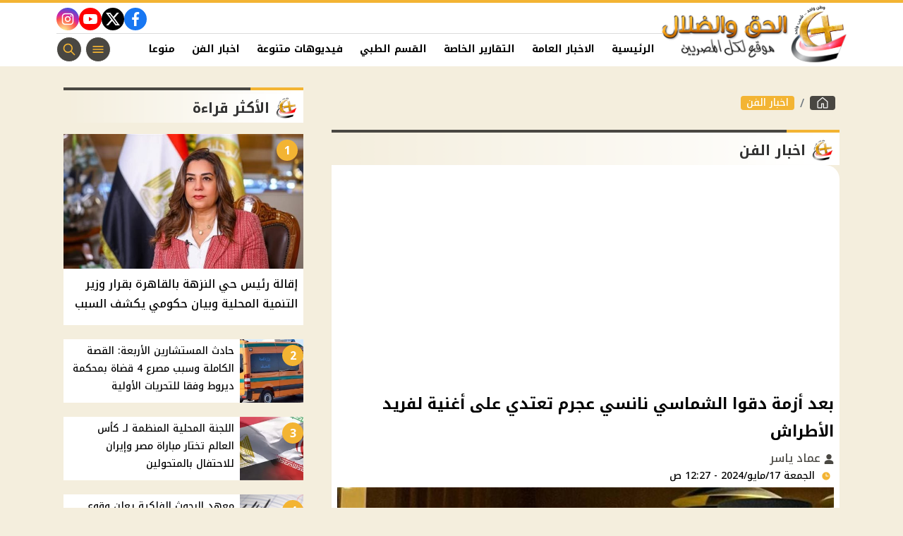

--- FILE ---
content_type: text/html; charset=utf-8
request_url: https://www.google.com/recaptcha/api2/aframe
body_size: 265
content:
<!DOCTYPE HTML><html><head><meta http-equiv="content-type" content="text/html; charset=UTF-8"></head><body><script nonce="xjcORsoiceCNsF8wALS6eg">/** Anti-fraud and anti-abuse applications only. See google.com/recaptcha */ try{var clients={'sodar':'https://pagead2.googlesyndication.com/pagead/sodar?'};window.addEventListener("message",function(a){try{if(a.source===window.parent){var b=JSON.parse(a.data);var c=clients[b['id']];if(c){var d=document.createElement('img');d.src=c+b['params']+'&rc='+(localStorage.getItem("rc::a")?sessionStorage.getItem("rc::b"):"");window.document.body.appendChild(d);sessionStorage.setItem("rc::e",parseInt(sessionStorage.getItem("rc::e")||0)+1);localStorage.setItem("rc::h",'1765212543134');}}}catch(b){}});window.parent.postMessage("_grecaptcha_ready", "*");}catch(b){}</script></body></html>

--- FILE ---
content_type: text/css
request_url: https://www.christian-dogma.com/themes/ch/assets/css/main.css?r=1.8.3
body_size: 15129
content:
:root{--color-body-bg: #f4eedd;--color-primary: #494742;--color-primary-dark: #001F4A;--color-secondary: #f3b433;--color-accent: #f3b433;--color-danger: red;--color-info: blue;--color-warning: darkorange;--color-success: green;--color-bg-dark: #232D3B;--color-surface: #fff;--color-text-main: #000;--color-link-primary: var(--color-primary);--color-link-hover: var(--color-secondary);--bs-gutter-x: 20px;--color-gradient-primary: linear-gradient(to bottom, var(--color-primary) 0%, #016098 100%);--color-gradient-secondary: linear-gradient(to bottom, #F0F92C 0%, var(--color-secondary) 100%);--color-gradient-overlay: linear-gradient(to top, #000000 0%, rgba(0, 0, 0, 0) 100%);--bg-favicon: url(../images/favicon.png) no-repeat center;--bg-footer: url(../images/bg.jpg);--color-social-bg: var(--color-primary);--color-social-hover-bg: var(--color-secondary);--color-social-icon: #fff;--facebook: #1877f2;--twitter: #000000;--linkedin: #0a66c2;--instagram: radial-gradient(circle at 30% 107%, #fdf497 0%, #fdf497 5%, #fd5949 45%, #d6249f 60%, #285AEB 90%);--youtube: #ff0000;--telegram: #38AEEB;--tiktok: #010101;--snapchat: #fffc00;--whatsapp: #25d366;--soundcloud: #ff5500;--rss:orange;--nav-link-padding-x: 8px;--nav-link-padding-y: 8px;--nav-link-font-weight: 300;--nav-link-color: var(--link-color);--nav-link-hover-color: var(--link-hover-color);--nav-link-disabled-color: var(--secondary-color);--nav-link-font-size: 14px;--border-radius-sm: 4px;--border-radius-md: 8px;--border-radius-lg: 12px;--border-radius-def: 20px;--padding-sm: 4px;--padding-md: 8px;--padding-lg: 12px;--margin-sm: 8px;--margin-md: 12px;--margin-lg: 20px;--font-size-title-lg: 20px;--font-size-title-md: 18px;--font-size-title: 16px;--paragraph-lg: 14px;--paragraph-md: 12px;--paragraph-sm: 12px;--font-family-primary: "Noto Kufi Arabic", sans-serif;--box-shadow-heigh: 6.6px 13.1px 13.1px hsl(0deg 0% 0% / 0.20)}@media(min-width: 768px){:root{--font-size-title: 14px}}@media(min-width: 1200px){:root{--font-size-title: 16px}}*,*::before,*::after{box-sizing:border-box}@media(prefers-reduced-motion: no-preference){:root{scroll-behavior:smooth}}svg.icon{width:14px;height:14px;fill:var(--color-primary)}body{margin:0;min-height:600px;font-family:var(--font-family-primary);font-size:1rem;font-weight:400;line-height:120%;color:var(--color-text-main);background-color:var(--color-body-bg);-webkit-text-size-adjust:100%;-webkit-tap-highlight-color:rgba(0,0,0,0)}.sr-only{position:absolute;width:1px;height:1px;padding:0;margin:-1px;overflow:hidden;clip:rect(0, 0, 0, 0);white-space:nowrap;border:0}a,img,svg{transition:all .35s ease}hr{margin:1rem 0;color:inherit;background-color:currentColor;border:0;opacity:.25}hr:not([size]){height:1px}h6,.h6,h5,.h5,h4,.h4,h3,.h3,h2,.h2,h1,.h1{margin-top:0;margin-bottom:.5rem;font-weight:500;line-height:1.2}h1,.h1{font-size:calc(1.375rem + 1.5vw)}@media(min-width: 1200px){h1,.h1{font-size:2.5rem}}h2,.h2{font-size:calc(1.325rem + .9vw)}@media(min-width: 1200px){h2,.h2{font-size:2rem}}h3,.h3{font-size:calc(1.3rem + .6vw)}@media(min-width: 1200px){h3,.h3{font-size:1.75rem}}h4,.h4{font-size:calc(1.275rem + .3vw)}@media(min-width: 1200px){h4,.h4{font-size:1.5rem}}h5,.h5{font-size:1.25rem}h6,.h6{font-size:1rem}p{margin-top:0;margin-bottom:1rem}abbr[title],abbr[data-bs-original-title]{-webkit-text-decoration:underline dotted;text-decoration:underline dotted;cursor:help;-webkit-text-decoration-skip-ink:none;text-decoration-skip-ink:none}address{margin-bottom:1rem;font-style:normal;line-height:inherit}ol,ul{padding-left:2rem}ol,ul,dl{margin-top:0;margin-bottom:1rem}ol ol,ul ul,ol ul,ul ol{margin-bottom:0}dt{font-weight:700}dd{margin-bottom:.5rem;margin-left:0}blockquote{margin:0 0 1rem}b,strong{font-weight:bolder}small,.small{font-size:.875em}mark,.mark{padding:.2em;background-color:#fcf8e3}sub,sup{position:relative;font-size:.75em;line-height:0;vertical-align:baseline}sub{bottom:-0.25em}sup{top:-0.5em}a{color:var(--color-link-primary);text-decoration:none}a:hover{color:var(--color-link-hover)}a:not([href]):not([class]),a:not([href]):not([class]):hover{color:inherit;text-decoration:none}pre,code,kbd,samp{font-family:var(--bs-font-monospace);font-size:1em;direction:ltr;unicode-bidi:bidi-override}pre{display:block;margin-top:0;margin-bottom:1rem;overflow:auto;font-size:.875em}pre code{font-size:inherit;color:inherit;word-break:normal}code{font-size:.875em;color:#d63384;word-wrap:break-word}a>code{color:inherit}kbd{padding:.2rem .4rem;font-size:.875em;color:#fff;background-color:#212529;border-radius:.2rem}::-webkit-scrollbar{width:5px}::-webkit-scrollbar-track{background:rgba(0,0,0,0)}::-webkit-scrollbar-track:hover{background:rgba(0,0,0,.1)}::-webkit-scrollbar-thumb{background:var(--color-secondary)}::-webkit-scrollbar-thumb:hover{background:#555}kbd kbd{padding:0;font-size:1em;font-weight:700}figure{margin:0 0 1rem}img{width:100%;height:auto}img,svg{vertical-align:middle}table{caption-side:bottom;border-collapse:collapse}caption{padding-top:.5rem;padding-bottom:.5rem;color:#6c757d;text-align:left}th{text-align:inherit;text-align:-webkit-match-parent}thead,tbody,tfoot,tr,td,th{border-color:inherit;border-style:solid;border-width:0}label{display:inline-block}button{border-radius:0}button:focus:not(:focus-visible){outline:0}input,button,select,optgroup,textarea{margin:0;font-family:inherit;font-size:inherit;line-height:inherit}button,select{text-transform:none}[role=button]{cursor:pointer}select{word-wrap:normal}select:disabled{opacity:1}[list]::-webkit-calendar-picker-indicator{display:none}button,[type=button],[type=reset],[type=submit]{-webkit-appearance:button;appearance:button;border:none;margin:0;padding:0;width:auto;overflow:visible;background:rgba(0,0,0,0);color:inherit;font:inherit;line-height:normal;-webkit-font-smoothing:inherit;-moz-osx-font-smoothing:inherit;-webkit-appearance:none}button:not(:disabled),[type=button]:not(:disabled),[type=reset]:not(:disabled),[type=submit]:not(:disabled){cursor:pointer}::-moz-focus-inner{padding:0;border-style:none}textarea{resize:vertical}fieldset{min-width:0;padding:0;margin:0;border:0}legend{float:left;width:100%;padding:0;margin-bottom:.5rem;font-size:calc(1.275rem + .3vw);line-height:inherit}@media(min-width: 1200px){legend{font-size:1.5rem}}legend+*{clear:left}::-webkit-datetime-edit-fields-wrapper,::-webkit-datetime-edit-text,::-webkit-datetime-edit-minute,::-webkit-datetime-edit-hour-field,::-webkit-datetime-edit-day-field,::-webkit-datetime-edit-month-field,::-webkit-datetime-edit-year-field{padding:0}::-webkit-inner-spin-button{height:auto}[type=search]{outline-offset:-2px;-webkit-appearance:textfield;appearance:textfield}[type=tel],[type=url],[type=email],[type=number]{direction:ltr}::-webkit-search-decoration{-webkit-appearance:none}::-webkit-color-swatch-wrapper{padding:0}::file-selector-button{font:inherit}::-webkit-file-upload-button{font:inherit;-webkit-appearance:button}output{display:inline-block}iframe{border:0}summary{display:list-item;cursor:pointer}progress{vertical-align:baseline}[hidden]{display:none !important}.container,.container-fluid,.container-xxl,.container-xl,.container-lg,.container-md,.container-sm{width:100%;padding-right:10px;padding-left:10px;margin-right:auto;margin-left:auto}@media(min-width: 576px){.container-sm,.container{max-width:540px}}@media(min-width: 768px){.container-md,.container-sm,.container{max-width:720px}}@media(min-width: 992px){.container-lg,.container-md,.container-sm,.container{max-width:960px}}@media(min-width: 1200px){.container-xl,.container-lg,.container-md,.container-sm,.container{max-width:1140px}.left-col{width:356px !important;-webkit-flex:0 0 356px !important;flex:0 0 356px !important;max-width:356px !important}.right-col{width:calc(100% - 356px) !important;-webkit-flex:0 0 calc(100% - 356px) !important;flex:0 0 calc(100% - 356px) !important;max-width:calc(100% - 356px) !important}}@media(min-width: 1300px)and (max-width: 1486px){.container{max-width:calc(100% - 320px) !important}}.row{display:-webkit-flex;display:flex;-webkit-flex-wrap:wrap;flex-wrap:wrap;margin-right:-10px;margin-left:-10px;min-width:100%}.no-gutters{margin-right:0;margin-left:0}.no-gutters>.col,.no-gutters>[class*=col-]{padding-right:0;padding-left:0}.col-xl,.col-xl-auto,.col-xl-12,.col-xl-11,.col-xl-10,.col-xl-9,.col-xl-8,.col-xl-7,.col-xl-6,.col-xl-5,.col-xl-4,.col-xl-3,.col-xl-2,.col-xl-1,.col-lg,.col-lg-auto,.col-lg-12,.col-lg-11,.col-lg-10,.col-lg-9,.col-lg-8,.col-lg-7,.col-lg-6,.col-lg-5,.col-lg-4,.col-lg-3,.col-lg-2,.col-lg-1,.col-md,.col-md-auto,.col-md-12,.col-md-11,.col-md-10,.col-md-9,.col-md-8,.col-md-7,.col-md-6,.col-md-5,.col-md-4,.col-md-3,.col-md-2,.col-md-1,.col-sm,.col-sm-auto,.col-sm-12,.col-sm-11,.col-sm-10,.col-sm-9,.col-sm-8,.col-sm-7,.col-sm-6,.col-sm-5,.col-sm-4,.col-sm-3,.col-sm-2,.col-sm-1,.col,.col-auto,.col-12,.col-11,.col-10,.col-9,.col-8,.col-7,.col-6,.col-5,.col-4,.col-3,.col-2,.col-1{position:relative;width:100%;padding-right:10px;padding-left:10px}.col{-webkit-flex-basis:0;flex-basis:0;-webkit-flex-grow:1;flex-grow:1;max-width:100%}.row-cols-1>*{-webkit-flex:0 0 100%;flex:0 0 100%;max-width:100%}.row-cols-2>*{-webkit-flex:0 0 50%;flex:0 0 50%;max-width:50%}.row-cols-3>*{-webkit-flex:0 0 33.3333333333%;flex:0 0 33.3333333333%;max-width:33.3333333333%}.row-cols-4>*{-webkit-flex:0 0 25%;flex:0 0 25%;max-width:25%}.row-cols-5>*{-webkit-flex:0 0 20%;flex:0 0 20%;max-width:20%}.row-cols-6>*{-webkit-flex:0 0 16.6666666667%;flex:0 0 16.6666666667%;max-width:16.6666666667%}.col-auto{-webkit-flex:0 0 auto;flex:0 0 auto;width:auto;max-width:100%}.col-1{-webkit-flex:0 0 8.3333333333%;flex:0 0 8.3333333333%;max-width:8.3333333333%}.col-2{-webkit-flex:0 0 16.6666666667%;flex:0 0 16.6666666667%;max-width:16.6666666667%}.col-3{-webkit-flex:0 0 25%;flex:0 0 25%;max-width:25%}.col-4{-webkit-flex:0 0 33.3333333333%;flex:0 0 33.3333333333%;max-width:33.3333333333%}.col-5{-webkit-flex:0 0 41.6666666667%;flex:0 0 41.6666666667%;max-width:41.6666666667%}.col-6{-webkit-flex:0 0 50%;flex:0 0 50%;max-width:50%}.col-7{-webkit-flex:0 0 58.3333333333%;flex:0 0 58.3333333333%;max-width:58.3333333333%}.col-8{-webkit-flex:0 0 66.6666666667%;flex:0 0 66.6666666667%;max-width:66.6666666667%}.col-9{-webkit-flex:0 0 75%;flex:0 0 75%;max-width:75%}.col-10{-webkit-flex:0 0 83.3333333333%;flex:0 0 83.3333333333%;max-width:83.3333333333%}.col-11{-webkit-flex:0 0 91.6666666667%;flex:0 0 91.6666666667%;max-width:91.6666666667%}.col-12{-webkit-flex:0 0 100%;flex:0 0 100%;max-width:100%}.order-first{-webkit-order:-1;order:-1}.order-last{-webkit-order:13;order:13}.order-0{-webkit-order:0;order:0}.order-1{-webkit-order:1;order:1}.order-2{-webkit-order:2;order:2}.order-3{-webkit-order:3;order:3}.order-4{-webkit-order:4;order:4}.order-5{-webkit-order:5;order:5}.order-6{-webkit-order:6;order:6}.order-7{-webkit-order:7;order:7}.order-8{-webkit-order:8;order:8}.order-9{-webkit-order:9;order:9}.order-10{-webkit-order:10;order:10}.order-11{-webkit-order:11;order:11}.order-12{-webkit-order:12;order:12}.offset-1{margin-left:8.3333333333%}.offset-2{margin-left:16.6666666667%}.offset-3{margin-left:25%}.offset-4{margin-left:33.3333333333%}.offset-5{margin-left:41.6666666667%}.offset-6{margin-left:50%}.offset-7{margin-left:58.3333333333%}.offset-8{margin-left:66.6666666667%}.offset-9{margin-left:75%}.offset-10{margin-left:83.3333333333%}.offset-11{margin-left:91.6666666667%}@media(min-width: 576px){.col-sm{-webkit-flex-basis:0;flex-basis:0;-webkit-flex-grow:1;flex-grow:1;max-width:100%}.row-cols-sm-1>*{-webkit-flex:0 0 100%;flex:0 0 100%;max-width:100%}.row-cols-sm-2>*{-webkit-flex:0 0 50%;flex:0 0 50%;max-width:50%}.row-cols-sm-3>*{-webkit-flex:0 0 33.3333333333%;flex:0 0 33.3333333333%;max-width:33.3333333333%}.row-cols-sm-4>*{-webkit-flex:0 0 25%;flex:0 0 25%;max-width:25%}.row-cols-sm-5>*{-webkit-flex:0 0 20%;flex:0 0 20%;max-width:20%}.row-cols-sm-6>*{-webkit-flex:0 0 16.6666666667%;flex:0 0 16.6666666667%;max-width:16.6666666667%}.col-sm-auto{-webkit-flex:0 0 auto;flex:0 0 auto;width:auto;max-width:100%}.col-sm-1{-webkit-flex:0 0 8.3333333333%;flex:0 0 8.3333333333%;max-width:8.3333333333%}.col-sm-2{-webkit-flex:0 0 16.6666666667%;flex:0 0 16.6666666667%;max-width:16.6666666667%}.col-sm-3{-webkit-flex:0 0 25%;flex:0 0 25%;max-width:25%}.col-sm-4{-webkit-flex:0 0 33.3333333333%;flex:0 0 33.3333333333%;max-width:33.3333333333%}.col-sm-5{-webkit-flex:0 0 41.6666666667%;flex:0 0 41.6666666667%;max-width:41.6666666667%}.col-sm-6{-webkit-flex:0 0 50%;flex:0 0 50%;max-width:50%}.col-sm-7{-webkit-flex:0 0 58.3333333333%;flex:0 0 58.3333333333%;max-width:58.3333333333%}.col-sm-8{-webkit-flex:0 0 66.6666666667%;flex:0 0 66.6666666667%;max-width:66.6666666667%}.col-sm-9{-webkit-flex:0 0 75%;flex:0 0 75%;max-width:75%}.col-sm-10{-webkit-flex:0 0 83.3333333333%;flex:0 0 83.3333333333%;max-width:83.3333333333%}.col-sm-11{-webkit-flex:0 0 91.6666666667%;flex:0 0 91.6666666667%;max-width:91.6666666667%}.col-sm-12{-webkit-flex:0 0 100%;flex:0 0 100%;max-width:100%}.order-sm-first{-webkit-order:-1;order:-1}.order-sm-last{-webkit-order:13;order:13}.order-sm-0{-webkit-order:0;order:0}.order-sm-1{-webkit-order:1;order:1}.order-sm-2{-webkit-order:2;order:2}.order-sm-3{-webkit-order:3;order:3}.order-sm-4{-webkit-order:4;order:4}.order-sm-5{-webkit-order:5;order:5}.order-sm-6{-webkit-order:6;order:6}.order-sm-7{-webkit-order:7;order:7}.order-sm-8{-webkit-order:8;order:8}.order-sm-9{-webkit-order:9;order:9}.order-sm-10{-webkit-order:10;order:10}.order-sm-11{-webkit-order:11;order:11}.order-sm-12{-webkit-order:12;order:12}.offset-sm-0{margin-left:0}.offset-sm-1{margin-left:8.3333333333%}.offset-sm-2{margin-left:16.6666666667%}.offset-sm-3{margin-left:25%}.offset-sm-4{margin-left:33.3333333333%}.offset-sm-5{margin-left:41.6666666667%}.offset-sm-6{margin-left:50%}.offset-sm-7{margin-left:58.3333333333%}.offset-sm-8{margin-left:66.6666666667%}.offset-sm-9{margin-left:75%}.offset-sm-10{margin-left:83.3333333333%}.offset-sm-11{margin-left:91.6666666667%}}@media(min-width: 768px){.col-md{-webkit-flex-basis:0;flex-basis:0;-webkit-flex-grow:1;flex-grow:1;max-width:100%}.row-cols-md-1>*{-webkit-flex:0 0 100%;flex:0 0 100%;max-width:100%}.row-cols-md-2>*{-webkit-flex:0 0 50%;flex:0 0 50%;max-width:50%}.row-cols-md-3>*{-webkit-flex:0 0 33.3333333333%;flex:0 0 33.3333333333%;max-width:33.3333333333%}.row-cols-md-4>*{-webkit-flex:0 0 25%;flex:0 0 25%;max-width:25%}.row-cols-md-5>*{-webkit-flex:0 0 20%;flex:0 0 20%;max-width:20%}.row-cols-md-6>*{-webkit-flex:0 0 16.6666666667%;flex:0 0 16.6666666667%;max-width:16.6666666667%}.col-md-auto{-webkit-flex:0 0 auto;flex:0 0 auto;width:auto;max-width:100%}.col-md-1{-webkit-flex:0 0 8.3333333333%;flex:0 0 8.3333333333%;max-width:8.3333333333%}.col-md-2{-webkit-flex:0 0 16.6666666667%;flex:0 0 16.6666666667%;max-width:16.6666666667%}.col-md-3{-webkit-flex:0 0 25%;flex:0 0 25%;max-width:25%}.col-md-4{-webkit-flex:0 0 33.3333333333%;flex:0 0 33.3333333333%;max-width:33.3333333333%}.col-md-5{-webkit-flex:0 0 41.6666666667%;flex:0 0 41.6666666667%;max-width:41.6666666667%}.col-md-6{-webkit-flex:0 0 50%;flex:0 0 50%;max-width:50%}.col-md-7{-webkit-flex:0 0 58.3333333333%;flex:0 0 58.3333333333%;max-width:58.3333333333%}.col-md-8{-webkit-flex:0 0 66.6666666667%;flex:0 0 66.6666666667%;max-width:66.6666666667%}.col-md-9{-webkit-flex:0 0 75%;flex:0 0 75%;max-width:75%}.col-md-10{-webkit-flex:0 0 83.3333333333%;flex:0 0 83.3333333333%;max-width:83.3333333333%}.col-md-11{-webkit-flex:0 0 91.6666666667%;flex:0 0 91.6666666667%;max-width:91.6666666667%}.col-md-12{-webkit-flex:0 0 100%;flex:0 0 100%;max-width:100%}.order-md-first{-webkit-order:-1;order:-1}.order-md-last{-webkit-order:13;order:13}.order-md-0{-webkit-order:0;order:0}.order-md-1{-webkit-order:1;order:1}.order-md-2{-webkit-order:2;order:2}.order-md-3{-webkit-order:3;order:3}.order-md-4{-webkit-order:4;order:4}.order-md-5{-webkit-order:5;order:5}.order-md-6{-webkit-order:6;order:6}.order-md-7{-webkit-order:7;order:7}.order-md-8{-webkit-order:8;order:8}.order-md-9{-webkit-order:9;order:9}.order-md-10{-webkit-order:10;order:10}.order-md-11{-webkit-order:11;order:11}.order-md-12{-webkit-order:12;order:12}.offset-md-0{margin-left:0}.offset-md-1{margin-left:8.3333333333%}.offset-md-2{margin-left:16.6666666667%}.offset-md-3{margin-left:25%}.offset-md-4{margin-left:33.3333333333%}.offset-md-5{margin-left:41.6666666667%}.offset-md-6{margin-left:50%}.offset-md-7{margin-left:58.3333333333%}.offset-md-8{margin-left:66.6666666667%}.offset-md-9{margin-left:75%}.offset-md-10{margin-left:83.3333333333%}.offset-md-11{margin-left:91.6666666667%}}@media(min-width: 992px){.col-lg{-webkit-flex-basis:0;flex-basis:0;-webkit-flex-grow:1;flex-grow:1;max-width:100%}.row-cols-lg-1>*{-webkit-flex:0 0 100%;flex:0 0 100%;max-width:100%}.row-cols-lg-2>*{-webkit-flex:0 0 50%;flex:0 0 50%;max-width:50%}.row-cols-lg-3>*{-webkit-flex:0 0 33.3333333333%;flex:0 0 33.3333333333%;max-width:33.3333333333%}.row-cols-lg-4>*{-webkit-flex:0 0 25%;flex:0 0 25%;max-width:25%}.row-cols-lg-5>*{-webkit-flex:0 0 20%;flex:0 0 20%;max-width:20%}.row-cols-lg-6>*{-webkit-flex:0 0 16.6666666667%;flex:0 0 16.6666666667%;max-width:16.6666666667%}.col-lg-auto{-webkit-flex:0 0 auto;flex:0 0 auto;width:auto;max-width:100%}.col-lg-1{-webkit-flex:0 0 8.3333333333%;flex:0 0 8.3333333333%;max-width:8.3333333333%}.col-lg-2{-webkit-flex:0 0 16.6666666667%;flex:0 0 16.6666666667%;max-width:16.6666666667%}.col-lg-3{-webkit-flex:0 0 25%;flex:0 0 25%;max-width:25%}.col-lg-4{-webkit-flex:0 0 33.3333333333%;flex:0 0 33.3333333333%;max-width:33.3333333333%}.col-lg-5{-webkit-flex:0 0 41.6666666667%;flex:0 0 41.6666666667%;max-width:41.6666666667%}.col-lg-6{-webkit-flex:0 0 50%;flex:0 0 50%;max-width:50%}.col-lg-7{-webkit-flex:0 0 58.3333333333%;flex:0 0 58.3333333333%;max-width:58.3333333333%}.col-lg-8{-webkit-flex:0 0 66.6666666667%;flex:0 0 66.6666666667%;max-width:66.6666666667%}.col-lg-9{-webkit-flex:0 0 75%;flex:0 0 75%;max-width:75%}.col-lg-10{-webkit-flex:0 0 83.3333333333%;flex:0 0 83.3333333333%;max-width:83.3333333333%}.col-lg-11{-webkit-flex:0 0 91.6666666667%;flex:0 0 91.6666666667%;max-width:91.6666666667%}.col-lg-12{-webkit-flex:0 0 100%;flex:0 0 100%;max-width:100%}.order-lg-first{-webkit-order:-1;order:-1}.order-lg-last{-webkit-order:13;order:13}.order-lg-0{-webkit-order:0;order:0}.order-lg-1{-webkit-order:1;order:1}.order-lg-2{-webkit-order:2;order:2}.order-lg-3{-webkit-order:3;order:3}.order-lg-4{-webkit-order:4;order:4}.order-lg-5{-webkit-order:5;order:5}.order-lg-6{-webkit-order:6;order:6}.order-lg-7{-webkit-order:7;order:7}.order-lg-8{-webkit-order:8;order:8}.order-lg-9{-webkit-order:9;order:9}.order-lg-10{-webkit-order:10;order:10}.order-lg-11{-webkit-order:11;order:11}.order-lg-12{-webkit-order:12;order:12}.offset-lg-0{margin-left:0}.offset-lg-1{margin-left:8.3333333333%}.offset-lg-2{margin-left:16.6666666667%}.offset-lg-3{margin-left:25%}.offset-lg-4{margin-left:33.3333333333%}.offset-lg-5{margin-left:41.6666666667%}.offset-lg-6{margin-left:50%}.offset-lg-7{margin-left:58.3333333333%}.offset-lg-8{margin-left:66.6666666667%}.offset-lg-9{margin-left:75%}.offset-lg-10{margin-left:83.3333333333%}.offset-lg-11{margin-left:91.6666666667%}}@media(min-width: 1200px){.col-xl{-webkit-flex-basis:0;flex-basis:0;-webkit-flex-grow:1;flex-grow:1;max-width:100%}.row-cols-xl-1>*{-webkit-flex:0 0 100%;flex:0 0 100%;max-width:100%}.row-cols-xl-2>*{-webkit-flex:0 0 50%;flex:0 0 50%;max-width:50%}.row-cols-xl-3>*{-webkit-flex:0 0 33.3333333333%;flex:0 0 33.3333333333%;max-width:33.3333333333%}.row-cols-xl-4>*{-webkit-flex:0 0 25%;flex:0 0 25%;max-width:25%}.row-cols-xl-5>*{-webkit-flex:0 0 20%;flex:0 0 20%;max-width:20%}.row-cols-xl-6>*{-webkit-flex:0 0 16.6666666667%;flex:0 0 16.6666666667%;max-width:16.6666666667%}.col-xl-auto{-webkit-flex:0 0 auto;flex:0 0 auto;width:auto;max-width:100%}.col-xl-1{-webkit-flex:0 0 8.3333333333%;flex:0 0 8.3333333333%;max-width:8.3333333333%}.col-xl-2{-webkit-flex:0 0 16.6666666667%;flex:0 0 16.6666666667%;max-width:16.6666666667%}.col-xl-3{-webkit-flex:0 0 25%;flex:0 0 25%;max-width:25%}.col-xl-4{-webkit-flex:0 0 33.3333333333%;flex:0 0 33.3333333333%;max-width:33.3333333333%}.col-xl-5{-webkit-flex:0 0 41.6666666667%;flex:0 0 41.6666666667%;max-width:41.6666666667%}.col-xl-6{-webkit-flex:0 0 50%;flex:0 0 50%;max-width:50%}.col-xl-7{-webkit-flex:0 0 58.3333333333%;flex:0 0 58.3333333333%;max-width:58.3333333333%}.col-xl-8{-webkit-flex:0 0 66.6666666667%;flex:0 0 66.6666666667%;max-width:66.6666666667%}.col-xl-9{-webkit-flex:0 0 75%;flex:0 0 75%;max-width:75%}.col-xl-10{-webkit-flex:0 0 83.3333333333%;flex:0 0 83.3333333333%;max-width:83.3333333333%}.col-xl-11{-webkit-flex:0 0 91.6666666667%;flex:0 0 91.6666666667%;max-width:91.6666666667%}.col-xl-12{-webkit-flex:0 0 100%;flex:0 0 100%;max-width:100%}.order-xl-first{-webkit-order:-1;order:-1}.order-xl-last{-webkit-order:13;order:13}.order-xl-0{-webkit-order:0;order:0}.order-xl-1{-webkit-order:1;order:1}.order-xl-2{-webkit-order:2;order:2}.order-xl-3{-webkit-order:3;order:3}.order-xl-4{-webkit-order:4;order:4}.order-xl-5{-webkit-order:5;order:5}.order-xl-6{-webkit-order:6;order:6}.order-xl-7{-webkit-order:7;order:7}.order-xl-8{-webkit-order:8;order:8}.order-xl-9{-webkit-order:9;order:9}.order-xl-10{-webkit-order:10;order:10}.order-xl-11{-webkit-order:11;order:11}.order-xl-12{-webkit-order:12;order:12}.offset-xl-0{margin-left:0}.offset-xl-1{margin-left:8.3333333333%}.offset-xl-2{margin-left:16.6666666667%}.offset-xl-3{margin-left:25%}.offset-xl-4{margin-left:33.3333333333%}.offset-xl-5{margin-left:41.6666666667%}.offset-xl-6{margin-left:50%}.offset-xl-7{margin-left:58.3333333333%}.offset-xl-8{margin-left:66.6666666667%}.offset-xl-9{margin-left:75%}.offset-xl-10{margin-left:83.3333333333%}.offset-xl-11{margin-left:91.6666666667%}}.box{display:flex;flex-direction:column;border-radius:var(--box-border-radius);margin-bottom:40px;padding:0 10px}.box .title{display:flex;min-width:100%;position:relative;height:50px;padding-top:8px;background:linear-gradient(to left, #fff 0%, rgba(255, 255, 255, 0) 100%)}.box .title:before{content:"";width:75px;height:4px;background:var(--color-secondary);position:absolute;top:0;right:0;z-index:2}.box .title:after{content:"";width:100%;height:4px;background:var(--color-primary);position:absolute;top:0;right:0}.box .title a{display:inline-flex;align-items:center;position:relative}.box .title h2{display:inline-flex;align-items:center;position:relative;font-size:20px;margin:0;color:#333;font-weight:700;border-bottom-right-radius:var(--border-radius-def);background:linear-gradient(to left, #fff 0%, rgba(255, 255, 255, 0) 100%)}.box .title h2:before{content:"";width:32px;height:32px;background:var(--bg-favicon);background-size:contain;margin:4px 8px}.box .title h2 .icon{margin:0 20px}.box .cont{padding:16px 0}.box .foot{display:flex;justify-content:flex-end;align-items:center;position:relative}.box .foot:before{content:"";width:75px;height:4px;background:var(--color-secondary);position:absolute;bottom:0;left:0;z-index:2}.box .foot:after{content:"";width:100%;height:4px;background:var(--color-primary);position:absolute;bottom:0;right:0}.box .foot a.more{display:flex;width:max-content;background:linear-gradient(to right, #fff 0%, rgba(255, 255, 255, 0) 100%);background-position:0 100%;color:#000;margin-bottom:4px;justify-content:center;align-items:center;padding:4px 12px;font-weight:bold;line-height:20px;font-size:14px}.box .foot a.more .icon{fill:var(--color-secondary);color:var(--color-secondary);margin-right:8px}.box .foot a.more:hover{background-size:100% 100%;border-color:var(--color-secondary)}.dark-bg{background-color:var(--color-primary-dark);padding:40px 0;margin-bottom:30px}.dark-bg .box{background:rgba(0,0,0,0)}.dark-bg .box .title h2{color:#fff}.dark-bg .box .card .card-body .time,.dark-bg .box .card .card-body time{color:#fff}@media(min-width: 1200px){aside .sticky-aside{position:sticky;top:60px}}aside .dark-bg{padding:0;border-radius:8px;padding-bottom:8px}aside .dark-bg .box{margin-bottom:0}.card{width:100%;display:flex;flex-direction:column;position:relative;margin-bottom:var(--margin-lg);overflow:hidden;transition:all .35s ease}.card a{display:inherit;flex-direction:inherit;justify-content:inherit}.card .icon-cont{position:absolute;z-index:33;width:30px;height:30px;text-align:center;display:flex;justify-content:center;align-items:center;color:#fff;font-weight:bold;background:var(--color-secondary);border-radius:50%}.card .icon-cont .icon,.card .icon-cont svg{color:#fff;fill:#fff;width:30px;height:30px}.card .card-body{padding:var(--padding-md);display:flex;flex-direction:column;color:var(--color-main-text);position:relative;z-index:2}.card .card-body .cat{display:inline-flex;background-color:var(--color-secondary);color:#fff;padding:4px 12px;width:max-content;margin:0}.card .card-body .time,.card .card-body time{font-size:var(--font-size-sm);font-size:12px;color:#666}.card .card-body h3{color:#000;font-size:var(--font-size-title);line-height:180%;font-weight:500}.card .card-body h3 span{-webkit-box-decoration-break:clone;box-decoration-break:clone;background-color:#fff;background-image:linear-gradient(var(--color-primary), var(--color-primary));background-position:100% 0;background-repeat:no-repeat;background-size:1% 1%;transition:all .3s ease}.card:not(.li,.b,.article) .card-body{min-width:90%;margin-left:5%;margin-right:5%;margin-top:-30px}.card:not(.li,.b,.article).with-cat .card-body{margin-top:-50px}.card:hover .card-body h3 span{background-size:100% 100%;color:#fff !important}.card.radius-top{border-top-left-radius:var(--border-radius-def);border-top-right-radius:var(--border-radius-def);border-bottom-left-radius:0 !important;border-bottom-right-radius:0 !important}.card.radius-bottom{border-top-left-radius:0 !important;border-top-right-radius:0 !important;border-bottom-left-radius:var(--border-radius-def);border-bottom-right-radius:var(--border-radius-def)}.card.radius-all{border-radius:var(--border-radius-def)}.card.li{flex-direction:row;min-width:100%;background:linear-gradient(to left, #fff 0%, rgba(255, 255, 255, 0) 100%)}.card.li .img-cont{width:90px;min-width:90px;height:max-content;display:flex;background:#f2f2f2}.card.li .img-cont .icon-cont{bottom:0;right:0;width:30px;height:30px}.card.li .img-cont:after{padding-top:100%}.card.li .card-body{margin:0 !important;background:rgba(0,0,0,0);margin-top:auto;width:calc(100% - 90px);min-width:calc(100% - 90px);padding:0 var(--padding-md)}.card.li .card-body>span{margin-top:4px}.card.li .card-body h3,.card.li .card-body .h3{font-size:14px}@media(min-width: 370px){.card.li .card-body h3,.card.li .card-body .h3{font-size:14px}}@media(min-width: 768px){.card.li .card-body h3,.card.li .card-body .h3{font-size:16px}}@media(min-width: 570px){.card.li.lg .img-cont{min-width:120px;width:120px !important}.card.li.lg .img-cont:after{padding-top:80% !important}.card.li.lg .card-body{min-width:calc(100% - 120px) !important;width:calc(100% - 120px) !important}}@media(min-width: 1400px){.card.li.lg .img-cont{min-width:180px;width:180px !important}.card.li.lg .img-cont:after{padding-top:60% !important}.card.li.lg .card-body{min-width:calc(100% - 180px) !important;width:calc(100% - 180px) !important}}.card.bg .img-cont:before{content:"";width:100%;height:60%;position:absolute;bottom:0;left:0;background:var(--color-gradient-overlay);z-index:1;opacity:.8}.card.bg .img-cont:after{padding-top:70%}@media(min-width: 768px){.card.bg .img-cont:after{padding-top:56.25%}}.card.bg .card-body{position:absolute;bottom:0;left:0;right:0;z-index:2;background:rgba(0,0,0,0);color:#fff}.card.bg .card-body h3{color:#fff}.card.bg .card-body h3 span{background:rgba(0,0,0,0) !important}.card.bg.lg .img-cont{width:130px}.card.bg.lg .card-body{width:calc(100% - 130px);min-width:calc(100% - 130px)}.card.article{flex-direction:row;min-width:100%;background:linear-gradient(to left, #fff 0%, rgba(255, 255, 255, 0) 100%);border-bottom-right-radius:50px;border-top-right-radius:50px}.card.article .img-cont.author-img-cont{width:90px;min-width:90px;border-radius:100%;height:90px;border:2px solid var(--color-secondary);display:flex;background:#f2f2f2}.card.article .img-cont.author-img-cont:after{padding-top:110%}.card.article .card-body{background:rgba(0,0,0,0);width:calc(100% - 90px);min-width:calc(100% - 90px);padding:0 var(--padding-md)}.card.article .card-body .author{background:var(--color-primary);color:#fff;padding:4px 12px;width:max-content;margin:0;line-height:100%}.card.article .card-body h3,.card.article .card-body .h3{font-size:14px}@media(min-width: 370px){.card.article .card-body h3,.card.article .card-body .h3{font-size:16px}}.card.article .card-body p,.card.article .card-body .time,.card.article .card-body time{margin-right:10px}@media(max-width: 767px){.to-li-sm{flex-direction:row}.to-li-sm .img-cont{width:90px;min-width:90px !important;height:max-content;display:flex;background:#f2f2f2}.to-li-sm .img-cont .icon-cont{bottom:0;right:0}.to-li-sm .img-cont:after{padding-top:100%}.to-li-sm .card-body{width:calc(100% - 90px) !important;min-width:calc(100% - 90px) !important;margin:0 !important;padding:0 var(--padding-md)}.to-li-sm .card-body>span{margin-top:0}.to-li-sm .card-body h3,.to-li-sm .card-body .h3{font-size:14px}}@media(max-width: 767px)and (min-width: 370px){.to-li-sm .card-body h3,.to-li-sm .card-body .h3{font-size:16px}}@media(max-width: 767px){.to-li-sm .card-body p,.to-li-sm .card-body .time,.to-li-sm .card-body time{margin-right:40px}}@media(min-width: 992px){.col-lg-4 .card-body h3,.swiper-slide .card-body h3{font-size:16px !important}}.col-lg-3 .card-body h3{font-size:15px}.btn{display:inline-flex;padding:8px 12px;border-radius:4px;transition:all .45s ease}.btn .icon,.btn svg{width:20px;height:20px}.btn.btn-outline{border-width:1px;border-style:solid;border-color:#fff;color:#fff}.btn.btn-outline:hover{background:var(--color-secondary) !important;color:#fff}.btn.btn-primary{background:var(--color-primary);color:#fff}.btn.btn-primary:hover{background:var(--color-secondary)}.btn.btn-secondary{background:var(--color-secondary);color:#fff}.btn.btn-secondary:hover{background:var(--color-primary)}.btn.btn-outline-primary{border-width:1px;border-style:solid;border-color:var(--color-primary);color:var(--color-primary)}.btn.btn-outline-primary:hover{background:var(--color-primary);color:#fff}.btn.btn-outline-secondary{border-width:1px;border-style:solid;border-color:var(--color-secondary);color:var(--color-secondary)}.btn.btn-outline-secondary:hover{background:var(--color-secondary);color:#fff}.img-cont{position:relative;overflow:hidden}.img-cont .icon-cont{top:8px;right:8px}.img-cont img{width:100%;height:100%;position:absolute;top:0;right:0;left:0;bottom:0;object-fit:cover}.img-cont:after{content:"";display:block;width:100%;padding-top:56.25%}.img-cont figcaption{position:absolute;bottom:0;background:rgba(242,72,0,.7294117647);color:#fff;text-align:center;overflow:hidden;font-size:12px;line-height:20px;padding:2px 8px;left:0}html.pushbar_locked{overflow:hidden;-ms-touch-action:none;touch-action:none}.pushbar_locked .pushbar_main_content.pushbar_blur{filter:blur(15px)}.pushbar_overlay{z-index:-999;position:fixed;width:100%;height:100%;top:0;left:0;will-change:opacity;transition:opacity .5s ease;opacity:0;background:#3c3442}html.pushbar_locked .pushbar_overlay{opacity:.8;z-index:999}[data-pushbar-id]{z-index:1000;position:fixed;overflow-y:auto;will-change:transform;transition:transform .5s ease;background:#fff}[data-pushbar-direction=left][data-pushbar-id],[data-pushbar-direction=right][data-pushbar-id]{top:0;width:256px;max-width:100%;height:100%}[data-pushbar-direction=top][data-pushbar-id],[data-pushbar-direction=bottom][data-pushbar-id]{left:0;width:100%;min-height:150px}[data-pushbar-direction=left][data-pushbar-id]{left:0;transform:translateZ(0) translateX(-100%)}[data-pushbar-direction=right][data-pushbar-id]{right:0;transform:translateZ(0) translateX(100%)}[data-pushbar-direction=top][data-pushbar-id]{top:0;transform:translateZ(0) translateY(-100%)}[data-pushbar-direction=bottom][data-pushbar-id]{bottom:0;transform:translateZ(0) translateY(100%)}[data-pushbar-id].opened{display:block;transform:translateX(0px) translateY(0px)}.nav{display:flex;flex-wrap:wrap;padding:0;margin-bottom:0;list-style:none}.nav .nav-item .nav-link{display:flex;align-items:center;padding:var(--nav-link-padding-y) var(--nav-link-padding-x);font-size:var(--nav-link-font-size);font-weight:var(--nav-link-font-weight);color:var(--nav-link-color);text-decoration:none;background:none;border:0;padding:4px 12px;line-height:200%;transition:color .15s ease-in-out,background-color .15s ease-in-out,border-color .15s ease-in-out}.nav .nav-item .nav-link:hover,.nav .nav-item .nav-link:focus{color:var(--nav-link-hover-color)}.nav .nav-item .nav-link:focus-visible{outline:0;box-shadow:0 0 0 .25rem rgba(13,110,253,.25)}.nav .nav-item .nav-link.disabled,.nav .nav-item .nav-link:disabled{color:var(--nav-link-disabled-color);pointer-events:none;cursor:default}@media(prefers-reduced-motion: reduce){.nav-link{transition:none}}.admin{display:flex;width:110px;flex-direction:column;margin-right:10px}.admin .title{font-size:11px;white-space:nowrap;text-overflow:ellipsis}.admin .name{font-size:14px;font-weight:700;color:var(--color-primary);white-space:nowrap;text-overflow:ellipsis}.admin-mobile{max-width:100%;min-width:100%;background:var(--color-primary-dark);color:#fff;margin:0;padding-bottom:4px;display:flex;justify-content:center}@media(min-width: 768px){.admin-mobile{display:none}}.admin-mobile .admin{width:max-content;max-width:160px;text-align:center}.admin-mobile .admin .name{color:#fff}header{border-top:4px solid var(--color-secondary);margin-bottom:30px}header .nav-wrap{background:#fff;display:flex;justify-content:space-between;align-items:center}header .nav-wrap .container{display:inherit;justify-content:inherit;align-items:inherit}header .logo-area{min-width:124px}header .logo-area a{height:50px;padding:4px 0;display:flex}header .logo-area a img{height:100%;width:auto}@media(min-width: 992px){header .logo-area{min-width:260px}header .logo-area a{height:90px}}header .content-area{display:flex;flex-direction:column;min-width:calc(100% - 124px)}@media(min-width: 992px){header .content-area{min-width:calc(100% - 270px)}}header .content-area .top{border-bottom:1px solid #dcdcdc;color:#fff;align-items:center;justify-content:space-between;padding:4px 0;display:none}@media(min-width: 768px){header .content-area .top{display:flex}}header .content-area .top .admins{display:flex}header .content-area .top .admin .name{color:#fff}header .content-area .btm{display:flex;align-items:center;justify-content:flex-end;padding:4px 0}@media(min-width: 992px){header .content-area .btm{justify-content:space-between}}header .content-area .btm .btns a{background:var(--color-primary);border-radius:50%;width:36px;height:36px;padding:0;justify-content:center;align-items:center;fill:var(--color-secondary);color:var(--color-secondary)}header .content-area .btm .btns a .icon{fill:var(--color-secondary);color:var(--color-secondary)}header .content-area .btm .nav{min-width:calc(100% - 130px);overflow:hidden;flex-wrap:nowrap;white-space:nowrap;width:calc(100% - 130px);display:none}@media(min-width: 992px){header .content-area .btm .nav{display:flex}}header .content-area .btm .nav .nav-item{transition:all .34s ease;border-radius:4px}header .content-area .btm .nav .nav-item .nav-link{color:#000;font-weight:600}header .content-area .btm .nav .nav-item:hover{background:var(--color-secondary)}header.sticky{position:fixed;min-width:100%;left:0;top:0;right:0;z-index:9999}header.sticky .logo-area{min-width:120px}header.sticky .logo-area a{height:40px;padding:4px 0}header.sticky .content-area{min-width:calc(100% - 120px)}header.sticky .content-area .top{display:none}footer{background:var(--color-primary);position:relative}footer:before{content:"";width:100%;height:100%;position:absolute;top:0;left:0;opacity:.2;background-size:cover}footer .top,footer .btm,footer .nav{position:relative;z-index:2}footer .nav .nav-item .nav-link{color:#fff;fill:#fff}footer .nav .nav-item .nav-link:hover{color:var(--color-secondary)}footer .top{display:flex;min-width:100%;justify-content:center;flex-direction:column;align-items:center;padding:20px 0;background-color:rgba(255,255,255,.2);border-bottom-left-radius:var(--border-radius-def);border-bottom-right-radius:var(--border-radius-def);position:relative}footer .top .logo-area a{display:block;width:120px}footer .top .logo-area a img{width:100%;height:auto}footer .top .content-area{display:flex;flex-direction:column;justify-content:center;align-items:center}footer .top .content-area .social a{background:rgba(0,0,0,0)}footer .top .content-area .social a:hover{background-color:var(--color-secondary)}@media(min-width: 992px){footer .top{flex-direction:row;justify-content:space-between}footer .top .content-area{width:calc(100% - 150px);flex-direction:row;justify-content:space-between}}footer .btm{display:flex;flex-direction:column;justify-content:center;align-items:center;padding:8px 0;color:#fff}footer .btm .copy{direction:ltr;font-size:12px;line-height:32px}@media(min-width: 992px){footer .btm{flex-direction:row;justify-content:space-between}footer .btm .right{text-align:right}}.powered{display:inline-flex;flex-direction:column;background:#003887;width:130px;color:#fff;border-radius:8px;padding:4px 8px;transition:all .24s}.powered span{font-size:12px;text-align:right}.powered:hover{-webkit-transform:scale(0.9);transform:scale(0.9);background-color:#003887;box-shadow:var(--secondary-box-shadow);-webkit-animation:rotation 1s linear;animation:rotation 1s linear}@-webkit-keyframes rotation{50%{-webkit-transform:rotateY(360deg);transform:rotateY(360deg)}100%{-webkit-transform:rotateY(0deg);transform:rotateY(0deg)}}@keyframes rotation{50%{-webkit-transform:rotateY(360deg);transform:rotateY(360deg)}100%{-webkit-transform:rotateY(0deg);transform:rotateY(0deg)}}[data-pushbar-id]{background:var(--color-primary);color:var(--color-primary);padding:20px;width:300px !important}[data-pushbar-id] .title,[data-pushbar-id] .nav,[data-pushbar-id] .social{position:relative;z-index:2}[data-pushbar-id] .title{display:flex;justify-content:center;padding:20px}[data-pushbar-id] .title a{display:block;width:130px}[data-pushbar-id] .title a img{width:100%}[data-pushbar-id] .title .close{position:absolute;display:flex;justify-content:center;align-items:center;top:10px;left:10px;width:32px;height:32px;border-radius:50%;cursor:pointer;color:#fff;background:rgba(255,255,255,.21);transition:all .35s ease}[data-pushbar-id] .title .close:hover{background:var(--color-secondary)}[data-pushbar-id] .nav{flex-direction:column;height:calc(100% - 130px);flex-wrap:nowrap;overflow:auto;direction:ltr;border-radius:var(--border-radius-def);background:rgba(255,255,255,.2)}[data-pushbar-id] .nav .nav-item{direction:rtl}[data-pushbar-id] .nav .nav-item .nav-link{font-size:14px;line-height:40px;font-weight:600;text-overflow:ellipsis;overflow:hidden;text-wrap:nowrap;border-bottom:1px solid #dcdcdc;color:#fff}[data-pushbar-id] .nav .nav-item .nav-link:hover{background:var(--color-secondary);color:#fff}[data-pushbar-id] .nav .nav-item:last-child .nav-link{border-bottom:0}[data-pushbar-id] .social{z-index:333;bottom:0;width:100%;justify-content:center;align-items:center;margin-top:10px;gap:20px}[data-pushbar-id] .social a{width:32px;height:32px}.social{display:flex;gap:8px}.social a{display:inline-flex;justify-content:center;align-items:center;background:var(--color-social-bg);width:32px;height:32px;border-radius:100%;padding:0}.social a .icon,.social a svg,.social a img{fill:var(--color-social-icon);color:var(--color-social-icon);width:20px;height:20px}.social a.fb{background-color:var(--facebook)}.social a.fb .icon{color:#fff;fill:#fff}.social a.x{background-color:var(--twitter)}.social a.x .icon{color:#fff;fill:#fff}.social a.wa{background-color:var(--whatsapp)}.social a.wa .icon{color:#fff;fill:#fff}.social a.ig{background:var(--instagram)}.social a.ig .icon{color:#fff;fill:#fff}.social a.in{background-color:var(--linkedin)}.social a.in .icon{color:#fff;fill:#fff}.social a.tg{background:var(--telegram)}.social a.tg .icon{color:#fff;fill:#fff}.social a.tt{background:var(--tiktok)}.social a.tt .icon{color:#fff;fill:#fff}.social a.rss{background:var(--rss)}.social a.rss .icon{color:#fff;fill:#fff}.social a.yt{background-color:var(--youtube)}.social a.yt .icon{color:#fff;fill:#fff}.social a.sc{background-color:var(--soundcloud)}.social a.sc .icon{color:#fff;fill:#fff}.social a:hover{background:var(--color-social-hover-bg) !important;transform:scale(1.1)}.social a:hover .icon,.social a:hover svg{fill:#fff;color:#fff}.adfull{display:flex;justify-content:center;flex-direction:column;align-items:center;width:100%;margin-bottom:20px;max-width:100%;overflow:hidden}.adfull .cont{max-width:100%;overflow:hidden}.sponser-cont{position:relative;z-index:2;height:0;display:none;width:100%;justify-content:space-between}@media(min-width: 1300px){.sponser-cont{display:flex}}.stickyRight,.stickyLeft{position:sticky;top:60px;width:100%}.stick{width:160px;height:600px}.stick .sponser{width:160px;height:600px;background:#dcdcdc}.stick.sticky .sponser{position:fixed;top:60px}.stickRight{margin-right:-170px}.stickLeft{margin-left:-170px}.searchInline{background-color:#f2f2f2;width:100%;left:0;right:0;top:10px;z-index:1999;transition-delay:300ms;height:0;overflow:hidden;text-align:center;transition:all .35s;background:#fff;opacity:0;border-radius:4px;box-shadow:var(--box-shadow-sm),var(--box-shadow-sm)}.searchInline form{display:inline-flex;flex-wrap:wrap;justify-content:center;align-items:center;line-height:42px;width:100%;opacity:0}.searchInline form label{font-size:20px;padding:0 10px;line-height:32px;font-size:20px;display:none}.searchInline form input{padding:0 10px;height:42px;margin-left:10px;border:1px solid #dcdcdc;border-radius:4px;font-size:20px;width:calc(100% - 117px)}.searchInline form input:focus{border-color:var(--secondary);outline-color:#f2f2f2}.searchInline form button{height:42px;width:42px;padding:0;line-height:42px;border-radius:4px !important;display:inline-flex;justify-content:center;align-items:center}.searchInline form button .icon{fill:#fff}.searchInline.active,.searchInline.open{padding:10px 0;height:auto;opacity:1;margin-bottom:15px}.searchInline.active form,.searchInline.open form{opacity:1}.breadcrumb{display:flex;flex-wrap:wrap;padding:.75rem 1rem;margin-bottom:1rem;list-style:none;border-radius:0}.breadcrumb .breadcrumb-item{display:flex;align-items:center;justify-content:center}.breadcrumb .btn{padding:0px 8px;font-size:14px;align-items:center;height:20px;line-height:20px;justify-content:center}.rtl .breadcrumb-item+.breadcrumb-item,[dir=rtl] .breadcrumb-item+.breadcrumb-item{padding-right:.5rem;padding-left:0;color:#6c757d;content:"/"}.rtl .breadcrumb-item+.breadcrumb-item::before,[dir=rtl] .breadcrumb-item+.breadcrumb-item::before{padding-right:0;padding-left:.5rem}.breadcrumb-item+.breadcrumb-item::before{display:inline-block;padding-right:.5rem;color:#6c757d;content:"/"}.nav-pagination{display:flex;margin:30px 0;width:100%;justify-content:center}.nav-pagination .pagination{display:flex;padding-left:0;padding-right:0;list-style:none;flex-wrap:wrap}.nav-pagination .page-link{position:relative;display:flex;color:var(--color-primary);text-decoration:none;background-color:#fff;border:1px solid #dcdcdc;transition:all .35s ease;padding:.375rem .75rem;font-weight:700;height:32px;align-items:center}.nav-pagination .page-link:hover{z-index:2;color:#fff;text-decoration:none;background-color:var(--color-secondary);border-color:var(--color-secondary)}.nav-pagination .page-link:focus{z-index:3;color:#fff;text-decoration:none;background-color:#b10000;border-color:#b10000}.nav-pagination .page-item:not(:first-child) .page-link{margin-right:10px}.nav-pagination .page-item:last-child .page-link{border-top-left-radius:.25rem;border-bottom-left-radius:.25rem}.nav-pagination .page-item:first-child .page-link{border-top-right-radius:.25rem;border-bottom-right-radius:.25rem}.nav-pagination .page-item.active .page-link{z-index:3;color:#fff;text-decoration:none;background-color:#b10000;border-color:#b10000}.slider-controls{margin:0;text-align:center;display:flex;justify-content:space-evenly;align-items:center;padding:0 10px;width:100%;position:relative;z-index:3px;padding-top:20px}.slider-controls .slider-nav>div{display:block;cursor:pointer;transition:all .34s ease;border-radius:50%;width:32px;height:32px}.slider-controls .slider-nav>div .icon,.slider-controls .slider-nav>div svg{color:var(--color-primary);fill:var(--color-primary);width:30px;height:30px}.slider-controls .slider-nav>div:hover{background:var(--color-secondary);transform:scale(1.2);box-shadow:0px 0px 20px var(--color-secondary)}.slider-controls .slider-nav>div:hover .icon,.slider-controls .slider-nav>div:hover svg{color:#fff}.slider-controls .swiper-pagination{margin:0;bottom:0 !important;position:relative;width:auto !important;border-radius:16px;padding:8px 12px;display:flex;align-items:center}.slider-controls .swiper-pagination .swiper-pagination-bullet{transition:all .345s ease-in-out;background:var(--color-primary);margin:8px !important;opacity:1 !important}.slider-controls .swiper-pagination .swiper-pagination-bullet:hover{transform:scale(1.52)}.slider-controls .swiper-pagination .swiper-pagination-bullet.swiper-pagination-bullet-active{transform:scale(1.52);background-color:var(--color-secondary);box-shadow:var(--primary-box-shadow)}.voteform{width:100%;padding:15px}.voteform .formq{width:100%;font-weight:bold;font-size:18px;text-align:right;margin-bottom:15px;border-bottom:1px solid #dcdcdc;padding:15px;line-height:26px}.voteform .opt{float:right;width:100%;margin-bottom:10px;font-weight:bold}.voteform .opt p{margin:0;direction:rtl;font-size:16px;padding-bottom:6px;padding-right:10px;padding-left:10px;text-shadow:0 1px 0 rgba(0,0,0,.15)}.voteform .opt .progress{height:8px;margin-bottom:6px;overflow:hidden;background-color:#f5f5f5;border-radius:0;box-shadow:inset 0 1px 2px rgba(0,0,0,.1);border-radius:30px}.voteform .opt .progress .progress-bar{float:right;width:0%;height:100%;font-size:14px;line-height:22px;text-align:center;background-color:var(--color-secondary);box-shadow:inset 0 -1px 0 rgba(0,0,0,.15);transition:width .6s ease}.radio,.checkbox{position:relative;display:block;margin-top:10px;margin-bottom:10px}.radio label,.checkbox label{padding-right:20px;padding-left:initial;cursor:pointer}.radio input[type=radio],.radio-inline input[type=radio],.checkbox input[type=checkbox],.checkbox-inline input[type=checkbox]{margin-right:-20px;margin-left:auto}.radio input[type=radio],.radio-inline input[type=radio],.checkbox input[type=checkbox],.checkbox-inline input[type=checkbox]{position:absolute;margin-left:-20px;margin-top:4px \9 }input[type=radio],input[type=checkbox]{margin:4px 0 0;margin-top:1px \9 ;line-height:normal}input[type=checkbox],input[type=radio]{box-sizing:border-box;padding:0}@-webkit-keyframes border-transform{0%,100%{border-radius:63% 37% 54% 46%/55% 48% 52% 45%}14%{border-radius:40% 60% 54% 46%/49% 60% 40% 51%}28%{border-radius:54% 46% 38% 62%/49% 70% 30% 51%}42%{border-radius:61% 39% 55% 45%/61% 38% 62% 39%}56%{border-radius:61% 39% 67% 33%/70% 50% 50% 30%}70%{border-radius:50% 50% 34% 66%/56% 68% 32% 44%}84%{border-radius:46% 54% 50% 50%/35% 61% 39% 65%}}.progress-wrap{position:fixed;right:30px;bottom:30px;height:46px;width:46px;cursor:pointer;display:block;border-radius:50px;box-shadow:inset 0 0 0 2px rgba(0,0,0,.1);z-index:10000;opacity:0;visibility:hidden;transform:translateY(15px);-webkit-transition:all 200ms linear;transition:all 200ms linear}.progress-wrap.active-progress{opacity:1;visibility:visible;transform:translateY(0)}.progress-wrap::after{position:absolute;font-family:"unicons";content:"";text-align:center;line-height:46px;font-size:24px;color:rgba(0,0,0,.3);left:0;top:0;height:46px;width:46px;cursor:pointer;display:block;z-index:1;-webkit-transition:all 200ms linear;transition:all 200ms linear}.progress-wrap:hover::after{opacity:0}.progress-wrap::before{position:absolute;font-family:"unicons";content:"";text-align:center;line-height:46px;font-size:24px;opacity:0;background:#000;-webkit-background-clip:text;-webkit-text-fill-color:rgba(0,0,0,0);left:0;top:0;height:46px;width:46px;cursor:pointer;display:block;z-index:2;-webkit-transition:all 200ms linear;transition:all 200ms linear}.progress-wrap:hover::before{opacity:1}.progress-wrap svg path{fill:none}.progress-wrap svg.progress-circle path{stroke:rgba(0,0,0,.2);stroke-width:4;box-sizing:border-box;-webkit-transition:all 200ms linear;transition:all 200ms linear}.nc1 .cont>.card{overflow:hidden}@media(min-width: 786px){.nc1 .cont>.card{flex-direction:row-reverse}.nc1 .cont>.card .img-cont{min-width:85%;width:85%;align-self:flex-end}.nc1 .cont>.card .card-body{margin-top:20px;min-width:50%;margin-left:-15%;align-self:flex-start}.nc1 .cont>.card .card-body p{display:none}}@media(min-width: 992px){.nc1 .cont>.card .img-cont{min-width:70%}.nc1 .cont>.card .card-body{margin-left:-40%}.nc1 .cont>.card .card-body p{display:block;padding-left:60%}}@media(min-width: 1200px){.nc1 .cont>.card .img-cont{min-width:72%}.nc1 .cont>.card .card-body{margin-left:-30%;padding-top:60px}.nc1 .cont>.card .card-body h2{font-size:30px}.nc1 .cont>.card .card-body p{display:block;padding-left:50%}}@media(min-width: 1400px){.nc1 .cont>.card .img-cont{min-width:80%}.nc1 .cont>.card .card-body{margin-left:-25%;padding-top:60px}.nc1 .cont>.card .card-body h2{font-size:30px}.nc1 .cont>.card .card-body p{display:block;padding-left:50%}}.nc2 .bg-boxed .img-cont:after{padding-top:365px}.nc2 .bg-boxed .card-body{position:absolute;bottom:10px;background:rgba(255,255,255,.6);backdrop-filter:blur(10px)}.nc-slider-video{position:relative;overflow:hidden}.nc-slider-video .title{justify-content:center}.nc-slider-video .title:before,.nc-slider-video .title:after{background:rgba(0,0,0,0)}.nc-slider-video .title h2{background:linear-gradient(to right, var(--color-primary-dark), var(--color-primary));color:#fff;border-radius:4px !important;padding:4px 20px}.nc-slider-video:before{content:"";width:100%;height:100%;position:absolute;top:0;right:0;left:0;background:var(--bg-favicon) center;background-size:50%;filter:blur(400px)}.nc-slider-video .card .card-body{background:var(--color-gradient-primary)}.nc-slider-video .card .card-body h3,.nc-slider-video .card .card-body p,.nc-slider-video .card .card-body time,.nc-slider-video .card .card-body .time{color:#fff}.nc-profile .card .card-body h2 span{background-color:var(--color-primary-dark);color:#fff}.nc-info .card .card-body h2 span{background-color:var(--color-secondary);color:#fff}.nc-info .card .img-cont:after{padding-top:100%}.topstory{margin-bottom:30px}.topstory .topstory-main{border-radius:4px}.topstory .topstory-main .img-cont{border-radius:4px}@media(max-width: 570px){.topstory .topstory-main .img-cont:before{opacity:0}.topstory .topstory-main .img-cont:after{padding-top:60%}}@media(min-width: 992px){.topstory .topstory-main .img-cont:after{padding-top:62.2%}}@media(min-width: 1200px){.topstory .topstory-main .img-cont:after{padding-top:535px}}.topstory .topstory-main .card-body{padding-bottom:55px}@media(max-width: 570px){.topstory .topstory-main .card-body{position:relative;bottom:auto;text-align:center;padding:8px 0}.topstory .topstory-main .card-body .cat{font-size:12px;align-self:center}.topstory .topstory-main .card-body h3{font-size:14px;text-align:center}}@media(min-width: 768px){.topstory .topstory-main .card-body{padding-right:25px;padding-left:25px}}@media(min-width: 1200px){.topstory .topstory-main .card-body h3{font-size:24px !important}}.topstory .topstory-thumbs{display:flex;justify-content:center;padding:10px;width:100%;background:var(--color-gradient-primary);box-shadow:inset 0 0 10px 0 rgba(0,0,0,.2);border-bottom-left-radius:var(--border-radius-def);border-bottom-right-radius:var(--border-radius-def);position:relative;z-index:2;margin-top:-50px}@media(min-width: 768px){.topstory .topstory-thumbs{width:94%;margin-right:3%;margin-left:3%;padding:10px 10px}}.topstory .topstory-thumbs .swiper-slide{width:50px;padding:5px;cursor:pointer}.topstory .topstory-thumbs .swiper-slide .card{border-radius:4px}.topstory .topstory-thumbs .swiper-slide .card .img-cont:after{padding-top:80%}@media(min-width: 768px){.topstory .topstory-thumbs .swiper-slide{width:120px;padding:10px}.topstory .topstory-thumbs .swiper-slide .img-cont:after{padding-top:60%}}@media(min-width: 992px){.topstory .topstory-thumbs .swiper-slide{width:120px;padding:10px}.topstory .topstory-thumbs .swiper-slide .img-cont:after{padding-top:56.25% !important}}.topstory .topstory-thumbs .swiper-slide.swiper-slide-thumb-active .card{box-shadow:0 0 5px 0 rgba(0,0,0,.8)}@media(min-width: 370px){.nc-col .card.li .img-cont{width:130px}.nc-col .card.li .card-body h3,.nc-col .card.li .card-body .h3{font-size:14px}}@media(min-width: 768px)and (max-width: 1199px){.nc-col .card.li .img-cont{width:190px}.nc-col .card.li .card-body h3,.nc-col .card.li .card-body .h3{font-size:20px}}.swiper{display:none;opacity:0;visibility:hidden;height:0}.swiper.swiper-initialized{display:block;opacity:1;visibility:visible;height:auto}.swiper-slide .card{margin-bottom:0}.keywords{border-top:1px solid #dcdcdc;display:flex;padding-right:0;padding-left:0;flex-wrap:wrap;border-top:1px solid #dcdcdc;padding-top:20px;margin-top:20px;list-style:none;gap:8px}.keywords a{max-width:100%;overflow:hidden;text-overflow:ellipsis;padding:4px 12px;font-size:12px}.box.post .cont{border-top-right-radius:20px;background:#fff;padding:20px 8px}.gallery{display:flex;min-width:100%;flex-flow:row wrap;gap:8px;justify-content:center;margin-bottom:20px}.gallery a{width:49%;overflow:hidden;border-radius:5px;background-color:#333;color:#fff;position:relative;height:200px}@media(min-width: 768px){.gallery a{width:30%}}.gallery a img{object-fit:cover;width:100%;height:100%;position:absolute;top:0;right:0;left:0;bottom:0}.gallery a:hover img{transform:scale(1.1)}.gallery .icon-cont{position:absolute;top:0;right:0;background:var(--color-secondary);width:20px;height:20px;z-index:3;border-radius:50%;display:flex;justify-content:center;align-items:center}.gallery .caption{position:absolute;bottom:0;left:0;width:100%;height:20px;line-height:20px;background:rgba(0,0,0,.3);text-align:center;overflow:hidden;text-overflow:ellipsis;font-size:12px;z-index:3}.article-heading,.h1{font-size:18px;font-weight:bold;line-height:180%}@media(min-width: 570px){.article-heading,.h1{font-size:20px}}@media(min-width: 1280px){.article-heading,.h1{font-size:22px}}.author-lg{border-top:1px solid #dcdcdc;border-bottom:1px solid #dcdcdc;padding:4px 0}.author-lg .img-cont{border-radius:50%}.author-lg .card-body{justify-content:center}.article-meta{display:flex;flex-direction:column}.article-meta .icon{fill:var(--color-secondary);color:var(--color-secondary)}.article-meta .author-sm{font-size:14px !important;line-height:32px}.article-prublish-time{font-size:14px;line-height:32px;margin-bottom:10px}.article-prublish-time .icon{fill:var(--color-secondary);color:var(--color-secondary);margin:0 4px;width:14px;height:14px}.article-share{width:100%;text-align:center;padding:4px 0}.article-share a,.article-share button{background:#f2f2f2}.article-share a .icon,.article-share button .icon{fill:var(--color-secondary)}.paragraph-list{overflow:hidden;text-overflow:ellipsis;line-height:200%;font-size:14px}@media(min-width: 768px){.paragraph-list{font-size:16px;line-height:205%}}@media(min-width: 768px){.paragraph-list{font-size:17px;line-height:210%}}.paragraph-list span{line-height:inherit;font-size:inherit}.paragraph-list h2,.paragraph-list .h2,.paragraph-list h3,.paragraph-list .h3{font-weight:500;color:var(--color-secondary);margin-bottom:16px;font-size:16px}@media(min-width: 768px){.paragraph-list h2,.paragraph-list .h2,.paragraph-list h3,.paragraph-list .h3{font-size:17px}}@media(min-width: 992px){.paragraph-list h2,.paragraph-list .h2,.paragraph-list h3,.paragraph-list .h3{font-size:20px}}.paragraph-list h2 *,.paragraph-list .h2 *,.paragraph-list h3 *,.paragraph-list .h3 *{font-size:inherit !important;font-weight:inherit !important;color:inherit !important}.paragraph-list p{font-size:inherit;margin-bottom:16px}.paragraph-list p *{font-size:inherit !important;color:inherit !important}.paragraph-list img{max-width:100%;height:auto}.paragraph-list iframe{ max-width:100%; }.paragraph-list .img-inline{width:100%;overflow:hidden;position:relative;display:flex;justify-content:center;align-items:center;margin-bottom:16px;padding:0 !important}.paragraph-list .img-inline img{max-width:100%;width:100%;height:100%;display:block}.paragraph-list .img-inline figcaption,.paragraph-list .img-inline .caption{position:absolute;bottom:0;background:rgba(242,72,0,0.7294117647);color:#fff;text-align:center;overflow:hidden;font-size:12px;line-height:20px;padding:2px 8px;left:0}.paragraph-list .raw-html-embed{display:flex;justify-content:center}.paragraph-list .embed-wrap{margin-bottom:16px;width:100%}@media(min-width: 768px){.paragraph-list .embed-wrap{padding:8px 10%}}.paragraph-list .embed-wrap .embed-container{position:relative;width:100%;aspect-ratio:16/9;overflow:hidden}.paragraph-list .embed-wrap .embed-container.twitter{background:#fff}.paragraph-list .embed-wrap .embed-container.twitter .twitter-tweet{display:inline-block !important}.paragraph-list .embed-wrap .embed-container.twitter .twitter-tweet iframe{width:100% !important;max-width:550px !important;object-fit:contain}.paragraph-list .embed-wrap .embed-container.pdf{height:700px}.paragraph-list .embed-wrap .embed-container.pdf iframe{position:absolute;top:0;left:0;width:100%;height:100%;border:0}.paragraph-list .embed-wrap .embed-container img{position:absolute;top:0;left:0;width:100%;height:100%;object-fit:cover}.paragraph-list .embed-wrap .embed-container .play-button{position:absolute;top:20px;right:20px;z-index:3333;background:rgba(255,255,255,.7);width:70px;height:58px;fill:#d00000;border-radius:12px;z-index:22;cursor:pointer;display:flex;justify-content:center;align-items:center}.paragraph-list .embed-wrap .embed-container .play-button .icon{width:50px;height:50px}.related-inline{padding:4px;border:1px solid #dcdcdc;display:flex;flex-direction:column;margin-bottom:16px}.related-inline .name{font-size:14px;line-height:150% !important;padding:4px 12px;border-radius:4px;margin-bottom:8px;position:relative}.related-inline .name:before{content:"";position:absolute;z-index:2;width:calc(100% - 90px);height:1px;background-color:#dcdcdc;top:12px;left:0}.related-inline .card.li{margin:0}.related-inline .card.li .img-cont{width:140px}.related-inline .card.li .img-cont img{width:100%;height:100%}.related-inline .card.li .card-body h3,.related-inline .card.li .card-body .h3{font-size:14px}